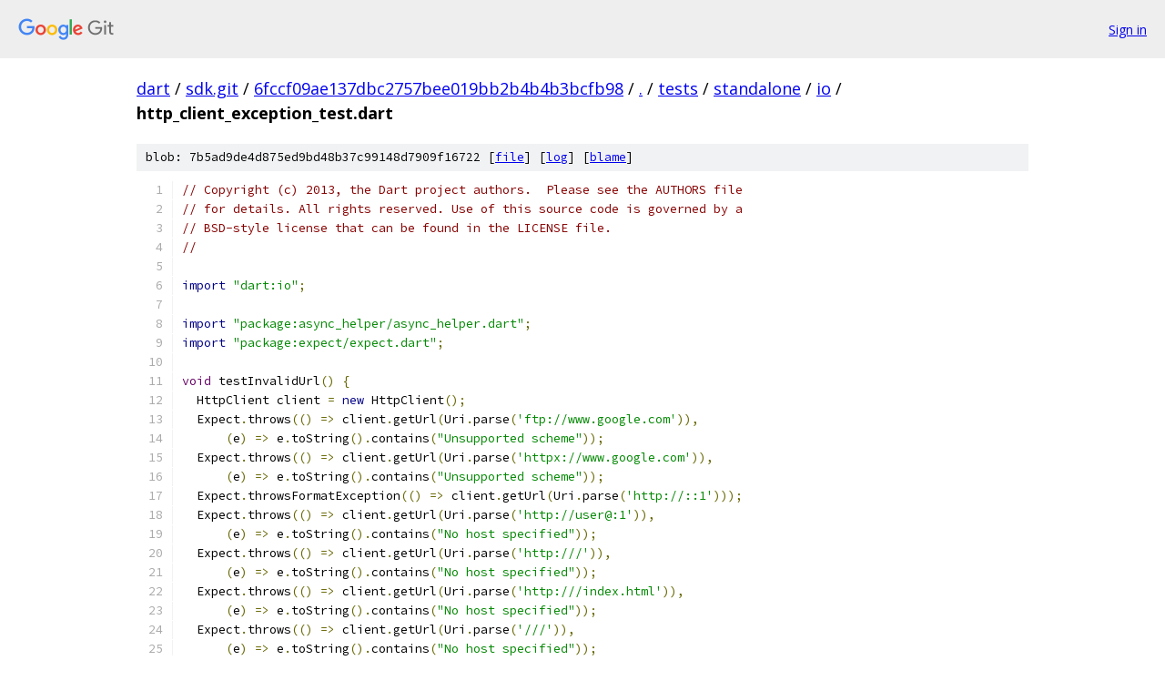

--- FILE ---
content_type: text/html; charset=utf-8
request_url: https://dart.googlesource.com/sdk.git/+/6fccf09ae137dbc2757bee019bb2b4b4b3bcfb98/tests/standalone/io/http_client_exception_test.dart
body_size: 2076
content:
<!DOCTYPE html><html lang="en"><head><meta charset="utf-8"><meta name="viewport" content="width=device-width, initial-scale=1"><title>tests/standalone/io/http_client_exception_test.dart - sdk.git - Git at Google</title><link rel="stylesheet" type="text/css" href="/+static/base.css"><link rel="stylesheet" type="text/css" href="/+static/prettify/prettify.css"><!-- default customHeadTagPart --></head><body class="Site"><header class="Site-header"><div class="Header"><a class="Header-image" href="/"><img src="//www.gstatic.com/images/branding/lockups/2x/lockup_git_color_108x24dp.png" width="108" height="24" alt="Google Git"></a><div class="Header-menu"> <a class="Header-menuItem" href="https://accounts.google.com/AccountChooser?faa=1&amp;continue=https://dart.googlesource.com/login/sdk.git/%2B/6fccf09ae137dbc2757bee019bb2b4b4b3bcfb98/tests/standalone/io/http_client_exception_test.dart">Sign in</a> </div></div></header><div class="Site-content"><div class="Container "><div class="Breadcrumbs"><a class="Breadcrumbs-crumb" href="/?format=HTML">dart</a> / <a class="Breadcrumbs-crumb" href="/sdk.git/">sdk.git</a> / <a class="Breadcrumbs-crumb" href="/sdk.git/+/6fccf09ae137dbc2757bee019bb2b4b4b3bcfb98">6fccf09ae137dbc2757bee019bb2b4b4b3bcfb98</a> / <a class="Breadcrumbs-crumb" href="/sdk.git/+/6fccf09ae137dbc2757bee019bb2b4b4b3bcfb98/">.</a> / <a class="Breadcrumbs-crumb" href="/sdk.git/+/6fccf09ae137dbc2757bee019bb2b4b4b3bcfb98/tests">tests</a> / <a class="Breadcrumbs-crumb" href="/sdk.git/+/6fccf09ae137dbc2757bee019bb2b4b4b3bcfb98/tests/standalone">standalone</a> / <a class="Breadcrumbs-crumb" href="/sdk.git/+/6fccf09ae137dbc2757bee019bb2b4b4b3bcfb98/tests/standalone/io">io</a> / <span class="Breadcrumbs-crumb">http_client_exception_test.dart</span></div><div class="u-sha1 u-monospace BlobSha1">blob: 7b5ad9de4d875ed9bd48b37c99148d7909f16722 [<a href="/sdk.git/+/6fccf09ae137dbc2757bee019bb2b4b4b3bcfb98/tests/standalone/io/http_client_exception_test.dart">file</a>] [<a href="/sdk.git/+log/6fccf09ae137dbc2757bee019bb2b4b4b3bcfb98/tests/standalone/io/http_client_exception_test.dart">log</a>] [<a href="/sdk.git/+blame/6fccf09ae137dbc2757bee019bb2b4b4b3bcfb98/tests/standalone/io/http_client_exception_test.dart">blame</a>]</div><table class="FileContents"><tr class="u-pre u-monospace FileContents-line"><td class="u-lineNum u-noSelect FileContents-lineNum" data-line-number="1"></td><td class="FileContents-lineContents" id="1"><span class="com">// Copyright (c) 2013, the Dart project authors.  Please see the AUTHORS file</span></td></tr><tr class="u-pre u-monospace FileContents-line"><td class="u-lineNum u-noSelect FileContents-lineNum" data-line-number="2"></td><td class="FileContents-lineContents" id="2"><span class="com">// for details. All rights reserved. Use of this source code is governed by a</span></td></tr><tr class="u-pre u-monospace FileContents-line"><td class="u-lineNum u-noSelect FileContents-lineNum" data-line-number="3"></td><td class="FileContents-lineContents" id="3"><span class="com">// BSD-style license that can be found in the LICENSE file.</span></td></tr><tr class="u-pre u-monospace FileContents-line"><td class="u-lineNum u-noSelect FileContents-lineNum" data-line-number="4"></td><td class="FileContents-lineContents" id="4"><span class="com">//</span></td></tr><tr class="u-pre u-monospace FileContents-line"><td class="u-lineNum u-noSelect FileContents-lineNum" data-line-number="5"></td><td class="FileContents-lineContents" id="5"></td></tr><tr class="u-pre u-monospace FileContents-line"><td class="u-lineNum u-noSelect FileContents-lineNum" data-line-number="6"></td><td class="FileContents-lineContents" id="6"><span class="kwd">import</span><span class="pln"> </span><span class="str">&quot;dart:io&quot;</span><span class="pun">;</span></td></tr><tr class="u-pre u-monospace FileContents-line"><td class="u-lineNum u-noSelect FileContents-lineNum" data-line-number="7"></td><td class="FileContents-lineContents" id="7"></td></tr><tr class="u-pre u-monospace FileContents-line"><td class="u-lineNum u-noSelect FileContents-lineNum" data-line-number="8"></td><td class="FileContents-lineContents" id="8"><span class="kwd">import</span><span class="pln"> </span><span class="str">&quot;package:async_helper/async_helper.dart&quot;</span><span class="pun">;</span></td></tr><tr class="u-pre u-monospace FileContents-line"><td class="u-lineNum u-noSelect FileContents-lineNum" data-line-number="9"></td><td class="FileContents-lineContents" id="9"><span class="kwd">import</span><span class="pln"> </span><span class="str">&quot;package:expect/expect.dart&quot;</span><span class="pun">;</span></td></tr><tr class="u-pre u-monospace FileContents-line"><td class="u-lineNum u-noSelect FileContents-lineNum" data-line-number="10"></td><td class="FileContents-lineContents" id="10"></td></tr><tr class="u-pre u-monospace FileContents-line"><td class="u-lineNum u-noSelect FileContents-lineNum" data-line-number="11"></td><td class="FileContents-lineContents" id="11"><span class="typ">void</span><span class="pln"> testInvalidUrl</span><span class="pun">()</span><span class="pln"> </span><span class="pun">{</span></td></tr><tr class="u-pre u-monospace FileContents-line"><td class="u-lineNum u-noSelect FileContents-lineNum" data-line-number="12"></td><td class="FileContents-lineContents" id="12"><span class="pln">  HttpClient client </span><span class="pun">=</span><span class="pln"> </span><span class="kwd">new</span><span class="pln"> HttpClient</span><span class="pun">();</span></td></tr><tr class="u-pre u-monospace FileContents-line"><td class="u-lineNum u-noSelect FileContents-lineNum" data-line-number="13"></td><td class="FileContents-lineContents" id="13"><span class="pln">  Expect</span><span class="pun">.</span><span class="pln">throws</span><span class="pun">(()</span><span class="pln"> </span><span class="pun">=&gt;</span><span class="pln"> client</span><span class="pun">.</span><span class="pln">getUrl</span><span class="pun">(</span><span class="pln">Uri</span><span class="pun">.</span><span class="pln">parse</span><span class="pun">(</span><span class="str">&#39;ftp://www.google.com&#39;</span><span class="pun">)),</span></td></tr><tr class="u-pre u-monospace FileContents-line"><td class="u-lineNum u-noSelect FileContents-lineNum" data-line-number="14"></td><td class="FileContents-lineContents" id="14"><span class="pln">      </span><span class="pun">(</span><span class="pln">e</span><span class="pun">)</span><span class="pln"> </span><span class="pun">=&gt;</span><span class="pln"> e</span><span class="pun">.</span><span class="pln">toString</span><span class="pun">().</span><span class="pln">contains</span><span class="pun">(</span><span class="str">&quot;Unsupported scheme&quot;</span><span class="pun">));</span></td></tr><tr class="u-pre u-monospace FileContents-line"><td class="u-lineNum u-noSelect FileContents-lineNum" data-line-number="15"></td><td class="FileContents-lineContents" id="15"><span class="pln">  Expect</span><span class="pun">.</span><span class="pln">throws</span><span class="pun">(()</span><span class="pln"> </span><span class="pun">=&gt;</span><span class="pln"> client</span><span class="pun">.</span><span class="pln">getUrl</span><span class="pun">(</span><span class="pln">Uri</span><span class="pun">.</span><span class="pln">parse</span><span class="pun">(</span><span class="str">&#39;httpx://www.google.com&#39;</span><span class="pun">)),</span></td></tr><tr class="u-pre u-monospace FileContents-line"><td class="u-lineNum u-noSelect FileContents-lineNum" data-line-number="16"></td><td class="FileContents-lineContents" id="16"><span class="pln">      </span><span class="pun">(</span><span class="pln">e</span><span class="pun">)</span><span class="pln"> </span><span class="pun">=&gt;</span><span class="pln"> e</span><span class="pun">.</span><span class="pln">toString</span><span class="pun">().</span><span class="pln">contains</span><span class="pun">(</span><span class="str">&quot;Unsupported scheme&quot;</span><span class="pun">));</span></td></tr><tr class="u-pre u-monospace FileContents-line"><td class="u-lineNum u-noSelect FileContents-lineNum" data-line-number="17"></td><td class="FileContents-lineContents" id="17"><span class="pln">  Expect</span><span class="pun">.</span><span class="pln">throwsFormatException</span><span class="pun">(()</span><span class="pln"> </span><span class="pun">=&gt;</span><span class="pln"> client</span><span class="pun">.</span><span class="pln">getUrl</span><span class="pun">(</span><span class="pln">Uri</span><span class="pun">.</span><span class="pln">parse</span><span class="pun">(</span><span class="str">&#39;http://::1&#39;</span><span class="pun">)));</span></td></tr><tr class="u-pre u-monospace FileContents-line"><td class="u-lineNum u-noSelect FileContents-lineNum" data-line-number="18"></td><td class="FileContents-lineContents" id="18"><span class="pln">  Expect</span><span class="pun">.</span><span class="pln">throws</span><span class="pun">(()</span><span class="pln"> </span><span class="pun">=&gt;</span><span class="pln"> client</span><span class="pun">.</span><span class="pln">getUrl</span><span class="pun">(</span><span class="pln">Uri</span><span class="pun">.</span><span class="pln">parse</span><span class="pun">(</span><span class="str">&#39;http://user@:1&#39;</span><span class="pun">)),</span></td></tr><tr class="u-pre u-monospace FileContents-line"><td class="u-lineNum u-noSelect FileContents-lineNum" data-line-number="19"></td><td class="FileContents-lineContents" id="19"><span class="pln">      </span><span class="pun">(</span><span class="pln">e</span><span class="pun">)</span><span class="pln"> </span><span class="pun">=&gt;</span><span class="pln"> e</span><span class="pun">.</span><span class="pln">toString</span><span class="pun">().</span><span class="pln">contains</span><span class="pun">(</span><span class="str">&quot;No host specified&quot;</span><span class="pun">));</span></td></tr><tr class="u-pre u-monospace FileContents-line"><td class="u-lineNum u-noSelect FileContents-lineNum" data-line-number="20"></td><td class="FileContents-lineContents" id="20"><span class="pln">  Expect</span><span class="pun">.</span><span class="pln">throws</span><span class="pun">(()</span><span class="pln"> </span><span class="pun">=&gt;</span><span class="pln"> client</span><span class="pun">.</span><span class="pln">getUrl</span><span class="pun">(</span><span class="pln">Uri</span><span class="pun">.</span><span class="pln">parse</span><span class="pun">(</span><span class="str">&#39;http:///&#39;</span><span class="pun">)),</span></td></tr><tr class="u-pre u-monospace FileContents-line"><td class="u-lineNum u-noSelect FileContents-lineNum" data-line-number="21"></td><td class="FileContents-lineContents" id="21"><span class="pln">      </span><span class="pun">(</span><span class="pln">e</span><span class="pun">)</span><span class="pln"> </span><span class="pun">=&gt;</span><span class="pln"> e</span><span class="pun">.</span><span class="pln">toString</span><span class="pun">().</span><span class="pln">contains</span><span class="pun">(</span><span class="str">&quot;No host specified&quot;</span><span class="pun">));</span></td></tr><tr class="u-pre u-monospace FileContents-line"><td class="u-lineNum u-noSelect FileContents-lineNum" data-line-number="22"></td><td class="FileContents-lineContents" id="22"><span class="pln">  Expect</span><span class="pun">.</span><span class="pln">throws</span><span class="pun">(()</span><span class="pln"> </span><span class="pun">=&gt;</span><span class="pln"> client</span><span class="pun">.</span><span class="pln">getUrl</span><span class="pun">(</span><span class="pln">Uri</span><span class="pun">.</span><span class="pln">parse</span><span class="pun">(</span><span class="str">&#39;http:///index.html&#39;</span><span class="pun">)),</span></td></tr><tr class="u-pre u-monospace FileContents-line"><td class="u-lineNum u-noSelect FileContents-lineNum" data-line-number="23"></td><td class="FileContents-lineContents" id="23"><span class="pln">      </span><span class="pun">(</span><span class="pln">e</span><span class="pun">)</span><span class="pln"> </span><span class="pun">=&gt;</span><span class="pln"> e</span><span class="pun">.</span><span class="pln">toString</span><span class="pun">().</span><span class="pln">contains</span><span class="pun">(</span><span class="str">&quot;No host specified&quot;</span><span class="pun">));</span></td></tr><tr class="u-pre u-monospace FileContents-line"><td class="u-lineNum u-noSelect FileContents-lineNum" data-line-number="24"></td><td class="FileContents-lineContents" id="24"><span class="pln">  Expect</span><span class="pun">.</span><span class="pln">throws</span><span class="pun">(()</span><span class="pln"> </span><span class="pun">=&gt;</span><span class="pln"> client</span><span class="pun">.</span><span class="pln">getUrl</span><span class="pun">(</span><span class="pln">Uri</span><span class="pun">.</span><span class="pln">parse</span><span class="pun">(</span><span class="str">&#39;///&#39;</span><span class="pun">)),</span></td></tr><tr class="u-pre u-monospace FileContents-line"><td class="u-lineNum u-noSelect FileContents-lineNum" data-line-number="25"></td><td class="FileContents-lineContents" id="25"><span class="pln">      </span><span class="pun">(</span><span class="pln">e</span><span class="pun">)</span><span class="pln"> </span><span class="pun">=&gt;</span><span class="pln"> e</span><span class="pun">.</span><span class="pln">toString</span><span class="pun">().</span><span class="pln">contains</span><span class="pun">(</span><span class="str">&quot;No host specified&quot;</span><span class="pun">));</span></td></tr><tr class="u-pre u-monospace FileContents-line"><td class="u-lineNum u-noSelect FileContents-lineNum" data-line-number="26"></td><td class="FileContents-lineContents" id="26"><span class="pln">  Expect</span><span class="pun">.</span><span class="pln">throws</span><span class="pun">(()</span><span class="pln"> </span><span class="pun">=&gt;</span><span class="pln"> client</span><span class="pun">.</span><span class="pln">getUrl</span><span class="pun">(</span><span class="pln">Uri</span><span class="pun">.</span><span class="pln">parse</span><span class="pun">(</span><span class="str">&#39;///index.html&#39;</span><span class="pun">)),</span></td></tr><tr class="u-pre u-monospace FileContents-line"><td class="u-lineNum u-noSelect FileContents-lineNum" data-line-number="27"></td><td class="FileContents-lineContents" id="27"><span class="pln">      </span><span class="pun">(</span><span class="pln">e</span><span class="pun">)</span><span class="pln"> </span><span class="pun">=&gt;</span><span class="pln"> e</span><span class="pun">.</span><span class="pln">toString</span><span class="pun">().</span><span class="pln">contains</span><span class="pun">(</span><span class="str">&quot;No host specified&quot;</span><span class="pun">));</span></td></tr><tr class="u-pre u-monospace FileContents-line"><td class="u-lineNum u-noSelect FileContents-lineNum" data-line-number="28"></td><td class="FileContents-lineContents" id="28"><span class="pun">}</span></td></tr><tr class="u-pre u-monospace FileContents-line"><td class="u-lineNum u-noSelect FileContents-lineNum" data-line-number="29"></td><td class="FileContents-lineContents" id="29"></td></tr><tr class="u-pre u-monospace FileContents-line"><td class="u-lineNum u-noSelect FileContents-lineNum" data-line-number="30"></td><td class="FileContents-lineContents" id="30"><span class="typ">void</span><span class="pln"> testBadHostName</span><span class="pun">()</span><span class="pln"> </span><span class="pun">{</span></td></tr><tr class="u-pre u-monospace FileContents-line"><td class="u-lineNum u-noSelect FileContents-lineNum" data-line-number="31"></td><td class="FileContents-lineContents" id="31"><span class="pln">  asyncStart</span><span class="pun">();</span></td></tr><tr class="u-pre u-monospace FileContents-line"><td class="u-lineNum u-noSelect FileContents-lineNum" data-line-number="32"></td><td class="FileContents-lineContents" id="32"><span class="pln">  HttpClient client </span><span class="pun">=</span><span class="pln"> </span><span class="kwd">new</span><span class="pln"> HttpClient</span><span class="pun">();</span></td></tr><tr class="u-pre u-monospace FileContents-line"><td class="u-lineNum u-noSelect FileContents-lineNum" data-line-number="33"></td><td class="FileContents-lineContents" id="33"><span class="pln">  client</span><span class="pun">.</span><span class="kwd">get</span><span class="pun">(</span><span class="str">&quot;some.bad.host.name.7654321&quot;</span><span class="pun">,</span><span class="pln"> </span><span class="lit">0</span><span class="pun">,</span><span class="pln"> </span><span class="str">&quot;/&quot;</span><span class="pun">).</span><span class="pln">then</span><span class="pun">((</span><span class="pln">request</span><span class="pun">)</span><span class="pln"> </span><span class="pun">{</span></td></tr><tr class="u-pre u-monospace FileContents-line"><td class="u-lineNum u-noSelect FileContents-lineNum" data-line-number="34"></td><td class="FileContents-lineContents" id="34"><span class="pln">    Expect</span><span class="pun">.</span><span class="pln">fail</span><span class="pun">(</span><span class="str">&quot;Should not open a request on bad hostname&quot;</span><span class="pun">);</span></td></tr><tr class="u-pre u-monospace FileContents-line"><td class="u-lineNum u-noSelect FileContents-lineNum" data-line-number="35"></td><td class="FileContents-lineContents" id="35"><span class="pln">  </span><span class="pun">}).</span><span class="pln">catchError</span><span class="pun">((</span><span class="pln">error</span><span class="pun">)</span><span class="pln"> </span><span class="pun">{</span></td></tr><tr class="u-pre u-monospace FileContents-line"><td class="u-lineNum u-noSelect FileContents-lineNum" data-line-number="36"></td><td class="FileContents-lineContents" id="36"><span class="pln">    asyncEnd</span><span class="pun">();</span><span class="pln"> </span><span class="com">// We expect onError to be called, due to bad host name.</span></td></tr><tr class="u-pre u-monospace FileContents-line"><td class="u-lineNum u-noSelect FileContents-lineNum" data-line-number="37"></td><td class="FileContents-lineContents" id="37"><span class="pln">  </span><span class="pun">},</span><span class="pln"> test</span><span class="pun">:</span><span class="pln"> </span><span class="pun">(</span><span class="pln">error</span><span class="pun">)</span><span class="pln"> </span><span class="pun">=&gt;</span><span class="pln"> error </span><span class="kwd">is</span><span class="pun">!</span><span class="pln"> </span><span class="typ">String</span><span class="pun">);</span></td></tr><tr class="u-pre u-monospace FileContents-line"><td class="u-lineNum u-noSelect FileContents-lineNum" data-line-number="38"></td><td class="FileContents-lineContents" id="38"><span class="pun">}</span></td></tr><tr class="u-pre u-monospace FileContents-line"><td class="u-lineNum u-noSelect FileContents-lineNum" data-line-number="39"></td><td class="FileContents-lineContents" id="39"></td></tr><tr class="u-pre u-monospace FileContents-line"><td class="u-lineNum u-noSelect FileContents-lineNum" data-line-number="40"></td><td class="FileContents-lineContents" id="40"><span class="typ">void</span><span class="pln"> main</span><span class="pun">()</span><span class="pln"> </span><span class="pun">{</span></td></tr><tr class="u-pre u-monospace FileContents-line"><td class="u-lineNum u-noSelect FileContents-lineNum" data-line-number="41"></td><td class="FileContents-lineContents" id="41"><span class="pln">  testInvalidUrl</span><span class="pun">();</span></td></tr><tr class="u-pre u-monospace FileContents-line"><td class="u-lineNum u-noSelect FileContents-lineNum" data-line-number="42"></td><td class="FileContents-lineContents" id="42"><span class="pln">  testBadHostName</span><span class="pun">();</span></td></tr><tr class="u-pre u-monospace FileContents-line"><td class="u-lineNum u-noSelect FileContents-lineNum" data-line-number="43"></td><td class="FileContents-lineContents" id="43"><span class="pun">}</span></td></tr></table><script nonce="-klms5HvSRm8kW7cbBgO4A">for (let lineNumEl of document.querySelectorAll('td.u-lineNum')) {lineNumEl.onclick = () => {window.location.hash = `#${lineNumEl.getAttribute('data-line-number')}`;};}</script></div> <!-- Container --></div> <!-- Site-content --><footer class="Site-footer"><div class="Footer"><span class="Footer-poweredBy">Powered by <a href="https://gerrit.googlesource.com/gitiles/">Gitiles</a>| <a href="https://policies.google.com/privacy">Privacy</a>| <a href="https://policies.google.com/terms">Terms</a></span><span class="Footer-formats"><a class="u-monospace Footer-formatsItem" href="?format=TEXT">txt</a> <a class="u-monospace Footer-formatsItem" href="?format=JSON">json</a></span></div></footer></body></html>